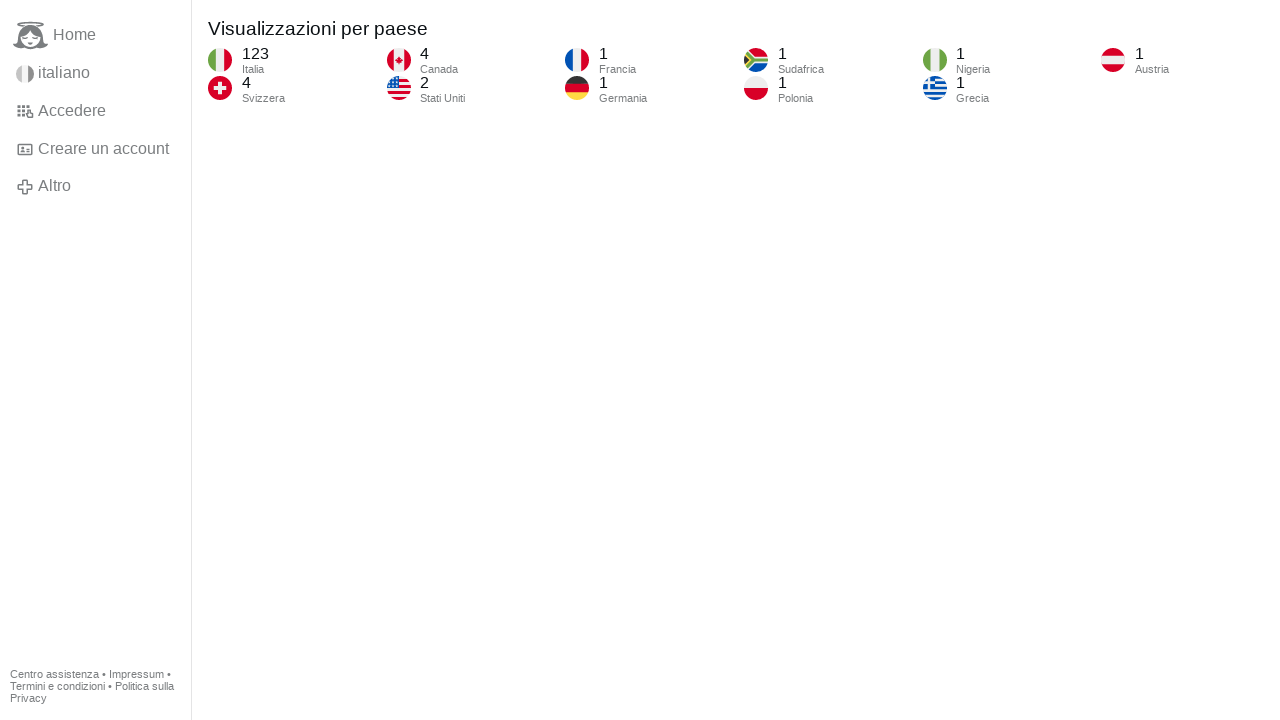

--- FILE ---
content_type: text/html; charset=utf-8
request_url: https://gloria.tv/post/nMHsL2Bfctxw439uzia7XbR73/request/views
body_size: 3376
content:
<!DOCTYPE html><html lang="it"><head><meta charset="utf-8"><meta name="viewport" content="width=device-width,initial-scale=1,minimum-scale=0.5,maximum-scale=2"><meta name="language" content="it"><title>Visualizzazioni per paese – Gloria.tv</title><link rel="stylesheet" href="/style/2SXJJtzvqobM4tC32bL3WMB8c"><script src="/script/Jyc4tfuu4Mos4B7tP7MtncCQZ" async></script><script type="application/json">{"language":"LWuifGHdzSMu3RbWvem4B68Dj","i18n":{"datetime":{"plural":"['one','many','other'][(n==1)?0:((n!=0&&n%1000000==0)?1:2)]","year-1":"anno scorso","year-0":"quest’anno","year+1":"anno prossimo","year-one":"{#} anno fa","year-other":"{#} anni fa","year+one":"tra {#} anno","year+other":"tra {#} anni","month-1":"mese scorso","month-0":"questo mese","month+1":"mese prossimo","month-one":"{#} mese fa","month-other":"{#} mesi fa","month+one":"tra {#} mese","month+other":"tra {#} mesi","week-1":"settimana scorsa","week-0":"questa settimana","week+1":"settimana prossima","week-one":"{#} settimana fa","week-other":"{#} settimane fa","week+one":"tra {#} settimana","week+other":"tra {#} settimane","day-2":"l’altro ieri","day-1":"ieri","day-0":"oggi","day+1":"domani","day+2":"dopodomani","day-one":"{#} giorno fa","day-other":"{#} giorni fa","day+one":"tra {#} giorno","day+other":"tra {#} giorni","hour-0":"quest’ora","hour-one":"{#} ora fa","hour-other":"{#} ore fa","hour+one":"tra {#} ora","hour+other":"tra {#} ore","minute-0":"questo minuto","minute-one":"{#} minuto fa","minute-other":"{#} minuti fa","minute+one":"tra {#} minuto","minute+other":"tra {#} minuti","second-0":"ora","second-one":"{#} secondo fa","second-other":"{#} secondi fa","second+one":"tra {#} secondo","second+other":"tra {#} secondi","sunday-1":"domenica scorsa","sunday+1":"domenica prossima","monday-1":"lunedì scorso","monday+1":"lunedì prossimo","tuesday-1":"martedì scorso","tuesday+1":"martedì prossimo","wednesday-1":"mercoledì scorso","wednesday+1":"mercoledì prossimo","thursday-1":"giovedì scorso","thursday+1":"giovedì prossimo","friday-1":"venerdì scorso","friday+1":"venerdì prossimo","saturday-1":"sabato scorso","saturday+1":"sabato prossimo"},"wysiwyg":{"image":"Inserire immagine","attach":"Allegare file","smileys":"Emoticon","link":"Inserire link","bold":"Grassetto","italic":"Corsivo","underline":"Sottolineato","striketrough":"Barrato","textcolor":"Colore testo","backcolor":"Colore sfondo","clear":"Rimuovere formattazione"}},"user":null,"synchronizer":"AZ66xix9QxH0kIPLEGlbSFFYtbyoInYXW5E5QkE3OGQdl7YdvAbv3zb47AtSAW99tfK5IWK3JWK4AdTIKGXPIqUWewYkMpYfRWyxK6","session":"atATDPIkdOecRLVrcqZncePdK6cdsJ9RFIx6LPfioOFzUqRYUlKJUFQUuyr5UNzkMRjoRtTUCLNjV6SeHznzkNShZJTLaK7luovdTKab5xxW","websocket":{"url":"wss://ws0001.gloria.tv/"}}</script><link rel="canonical" href="/post/nMHsL2Bfctxw439uzia7XbR73/request/views"><link rel="icon" sizes="any" href="/assets/favicon.svg" type="image/svg+xml"><link rel="icon" sizes="any" href="/assets/favicon.ico"><link rel="apple-touch-icon" sizes="180x180" href="/assets/apple-touch-icon.png"><link rel="manifest" href="/assets/manifest.webmanifest"><meta name="referrer" content="origin-when-cross-origin"><meta name="robots" content="noindex"><meta name="google" content="notranslate"></head><body><div class="frame"><nav><ul class="menu"><li><a href="/" data-load="{}"><svg viewBox="0 0 24 24" class="icon home"><use xlink:href="/icon/mascot#icon"></use></svg><svg viewBox="0 0 24 24" class="icon home"><use xlink:href="/icon/mascotinverse#icon"></use></svg>Home</a></li><li><a href="/languages/" data-dialog="{&quot;languages&quot;:&quot;&quot;}"><span class="figure icon"><svg xmlns="http://www.w3.org/2000/svg" style="border-radius:50%" viewBox="0 0 512 512"><path fill="#eee" d="M167 0h178l25.9 252.3L345 512H167l-29.8-253.4z"/><path fill="#6da544" d="M0 0h167v512H0z"/><path fill="#d80027" d="M345 0h167v512H345z"/></svg></span>italiano</a></li><li><label for="login"><svg viewBox="0 0 24 24" class="icon"><use xlink:href="/icon/credentials#icon"></use></svg>Accedere</label></li><li><a href="/signup/" data-load="{&quot;signup&quot;:&quot;&quot;}"><svg viewBox="0 0 24 24" class="icon"><use xlink:href="/icon/profile#icon"></use></svg>Creare un account</a></li><li class="dropdown"><button class="link" type="button"><svg viewBox="0 0 24 24" class="icon"><use xlink:href="/icon/more#icon"></use></svg>Altro</button><ul class="menu"><li><a href="/videos/" data-load="{&quot;videos&quot;:&quot;&quot;}"><svg viewBox="0 0 24 24" class="icon"><use xlink:href="/icon/video#icon"></use></svg>Video</a></li><li><a href="/news/" data-load="{&quot;news&quot;:&quot;&quot;}"><svg viewBox="0 0 24 24" class="icon"><use xlink:href="/icon/story#icon"></use></svg>Notizie</a></li><li><a href="/photos/" data-load="{&quot;photos&quot;:&quot;&quot;}"><svg viewBox="0 0 24 24" class="icon"><use xlink:href="/icon/photo#icon"></use></svg>Immagini</a></li><li><a href="/albums/" data-load="{&quot;albums&quot;:&quot;&quot;}"><svg viewBox="0 0 24 24" class="icon"><use xlink:href="/icon/album#icon"></use></svg>Album</a></li><li class="mobile"><a href="/docs/" target="_blank"><svg viewBox="0 0 24 24" class="icon"><use xlink:href="/icon/menu#icon"></use></svg>Centro assistenza</a></li><li class="mobile"><a href="/docs/disclosure" target="_blank"><svg viewBox="0 0 24 24" class="icon"><use xlink:href="/icon/menu#icon"></use></svg>Impressum</a></li><li class="mobile"><a href="/docs/termsconditions" target="_blank"><svg viewBox="0 0 24 24" class="icon"><use xlink:href="/icon/menu#icon"></use></svg>Termini e condizioni</a></li><li class="mobile"><a href="/docs/privacypolicy" target="_blank"><svg viewBox="0 0 24 24" class="icon"><use xlink:href="/icon/menu#icon"></use></svg>Politica sulla Privacy</a></li></ul></li><li class="address"><address><a href="/docs/" target="_blank">Centro assistenza</a> • <a href="/docs/disclosure" target="_blank">Impressum</a> • <a href="/docs/termsconditions" target="_blank">Termini e condizioni</a> • <a href="/docs/privacypolicy" target="_blank">Politica sulla Privacy</a></address></li></ul></nav><header><h1>Visualizzazioni per paese</h1><ol class="menu columns"><li class="cols"><div class="col-flag"><span class="figure illustration"><svg xmlns="http://www.w3.org/2000/svg" style="border-radius:50%" viewBox="0 0 512 512"><path fill="#eee" d="M167 0h178l25.9 252.3L345 512H167l-29.8-253.4z"/><path fill="#6da544" d="M0 0h167v512H0z"/><path fill="#d80027" d="M345 0h167v512H345z"/></svg></span></div><div class="col-spare"><div>123</div><small>Italia</small></div></li><li class="cols"><div class="col-flag"><span class="figure illustration"><svg xmlns="http://www.w3.org/2000/svg" style="border-radius:50%" viewBox="0 0 512 512"><path fill="#d80027" d="M0 0h512v512H0z"/><path fill="#eee" d="M389.6 211.5h-89v-89h-89.1v89h-89v89h89v89h89v-89h89z"/></svg></span></div><div class="col-spare"><div>4</div><small>Svizzera</small></div></li><li class="cols"><div class="col-flag"><span class="figure illustration"><svg xmlns="http://www.w3.org/2000/svg" style="border-radius:50%" viewBox="0 0 512 512"><path fill="#d80027" d="M0 0v512h144l112-64 112 64h144V0H368L256 64 144 0z"/><path fill="#eee" d="M144 0h224v512H144z"/><path fill="#d80027" d="M301 289l44-22-22-11v-22l-45 22 23-44h-23l-22-34-22 33h-23l23 45-45-22v22l-22 11 45 22-12 23h45v33h22v-33h45z"/></svg></span></div><div class="col-spare"><div>4</div><small>Canada</small></div></li><li class="cols"><div class="col-flag"><span class="figure illustration"><svg xmlns="http://www.w3.org/2000/svg" style="border-radius:50%" viewBox="0 0 512 512"><path fill="#eee" d="M256 0h256v64l-32 32 32 32v64l-32 32 32 32v64l-32 32 32 32v64l-256 32L0 448v-64l32-32-32-32v-64z"/><path fill="#d80027" d="M224 64h288v64H224zm0 128h288v64H256zM0 320h512v64H0zm0 128h512v64H0z"/><path fill="#0052b4" d="M0 0h256v256H0z"/><path fill="#eee" d="M187 243l57-41h-70l57 41-22-67zm-81 0l57-41H93l57 41-22-67zm-81 0l57-41H12l57 41-22-67zm162-81l57-41h-70l57 41-22-67zm-81 0l57-41H93l57 41-22-67zm-81 0l57-41H12l57 41-22-67zm162-82l57-41h-70l57 41-22-67zm-81 0l57-41H93l57 41-22-67zm-81 0l57-41H12l57 41-22-67z"/></svg></span></div><div class="col-spare"><div>2</div><small>Stati Uniti</small></div></li><li class="cols"><div class="col-flag"><span class="figure illustration"><svg xmlns="http://www.w3.org/2000/svg" style="border-radius:50%" viewBox="0 0 512 512"><path fill="#eee" d="M167 0h178l25.9 252.3L345 512H167l-29.8-253.4z"/><path fill="#0052b4" d="M0 0h167v512H0z"/><path fill="#d80027" d="M345 0h167v512H345z"/></svg></span></div><div class="col-spare"><div>1</div><small>Francia</small></div></li><li class="cols"><div class="col-flag"><span class="figure illustration"><svg xmlns="http://www.w3.org/2000/svg" style="border-radius:50%" viewBox="0 0 512 512"><path fill="#ffda44" d="M0 345l256.7-25.5L512 345v167H0z"/><path fill="#d80027" d="M0 167l255-23 257 23v178H0z"/><path fill="#333" d="M0 0h512v167H0z"/></svg></span></div><div class="col-spare"><div>1</div><small>Germania</small></div></li><li class="cols"><div class="col-flag"><span class="figure illustration"><svg xmlns="http://www.w3.org/2000/svg" style="border-radius:50%" viewBox="0 0 512 512"><path fill="#eee" d="M0 0l192 256L0 512h47l465-189v-34l-32-33 32-33v-34L47 0z"/><path fill="#333" d="M0 142v228l140-114z"/><path fill="#ffda44" d="M192 256L0 95v47l114 114L0 370v47z"/><path fill="#6da544" d="M512 223H223L0 0v94l161 162L0 418v94l223-223h289z"/><path fill="#d80027" d="M512 0H47l189 189h276z"/><path fill="#0052b4" d="M512 512H47l189-189h276z"/></svg></span></div><div class="col-spare"><div>1</div><small>Sudafrica</small></div></li><li class="cols"><div class="col-flag"><span class="figure illustration"><svg xmlns="http://www.w3.org/2000/svg" style="border-radius:50%" viewBox="0 0 512 512"><path fill="#d80027" d="M0 256l256.4-44.3L512 256v256H0z"/><path fill="#eee" d="M0 0h512v256H0z"/></svg></span></div><div class="col-spare"><div>1</div><small>Polonia</small></div></li><li class="cols"><div class="col-flag"><span class="figure illustration"><svg xmlns="http://www.w3.org/2000/svg" style="border-radius:50%" viewBox="0 0 512 512"><path fill="#6da544" d="M0 0v512h160l96-64 96 64h160V0H352l-96 64-96-64z"/><path fill="#eee" d="M160 0h192v512H160z"/></svg></span></div><div class="col-spare"><div>1</div><small>Nigeria</small></div></li><li class="cols"><div class="col-flag"><span class="figure illustration"><svg xmlns="http://www.w3.org/2000/svg" style="border-radius:50%" viewBox="0 0 512 512"><path fill="#0052b4" d="M0 0h99l29 32 28-32h356v57l-32 28 32 29v57l-32 28 32 29v57l-32 28 32 28v57l-32 29 32 28v57H0v-57l32-28-32-29v-56l32-29-32-28V171l32-29-32-28z"/><path fill="#eee" d="M99 0v114H0v57h99v114H0v57h512v-57H156V171h100v-57H156V0zm157 57v57h256V57zm0 114v57h256v-57zM0 398v57h512v-57z"/></svg></span></div><div class="col-spare"><div>1</div><small>Grecia</small></div></li><li class="cols"><div class="col-flag"><span class="figure illustration"><svg xmlns="http://www.w3.org/2000/svg" style="border-radius:50%" viewBox="0 0 512 512"><path fill="#d80027" d="M0 0h512v167l-23.2 89.7L512 345v167H0V345l29.4-89L0 167z"/><path fill="#eee" d="M0 167h512v178H0z"/></svg></span></div><div class="col-spare"><div>1</div><small>Austria</small></div></li></ol></header></div><input id="login" type="checkbox"><div class="modal"><label class="backdrop" for="login"></label><div class="overlay dialog"><form class="card" method="post" action="/" accept-charset="UTF-8"><input type="hidden" name="synchronizer" value="pI15wHS8S3hDU4TaMF1b2BZMvTj7iA4zi2AEbt6PJnl4Z2Uo7uX9ObaKtvd3xmlkg1B6zsrchqjNzxVlk8F8xlol8RxzxyEb4GRzsoG"><input type="hidden" name="signup" value=""><fieldset><legend>Accedere</legend><input type="text" size="100" name="identity" value="" placeholder="Telefono, email o nome" autocomplete="username" required maxlength="100"><input type="password" size="100" name="password" value="" placeholder="Password" autocomplete="current-password" required maxlength="1000"><button type="submit">Inviare</button></fieldset></form><div class="card cols"><a href="/signup/" class="button link" data-load="{&quot;signup&quot;:&quot;&quot;}">Creare un account</a><a href="/challenge/" class="button link" data-load="{&quot;challenge&quot;:&quot;&quot;}">Password dimenticata?</a><label for="login" class="button">Annulla</label></div></div></div></body></html>